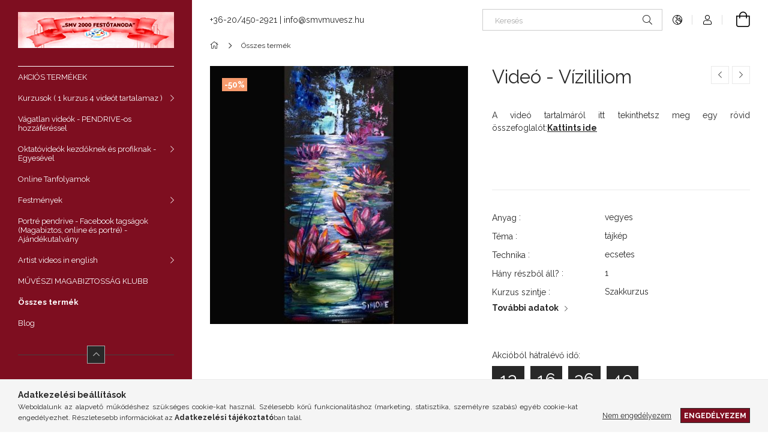

--- FILE ---
content_type: text/html; charset=UTF-8
request_url: https://smvmuvesz.hu/Video-Vizililiom
body_size: 21674
content:
<!DOCTYPE html>
<html lang="hu">
<head>
    <meta charset="utf-8">
<meta name="description" content="Videó - Vízililiom, A videó tartalmáról itt tekinthetsz meg egy rövid összefoglalót:Kattints ide, smvmuvesz.hu">
<meta name="robots" content="index, follow">
<meta http-equiv="X-UA-Compatible" content="IE=Edge">
<meta property="og:site_name" content="smvmuvesz.hu" />
<meta property="og:title" content="Videó - Vízililiom - smvmuvesz.hu">
<meta property="og:description" content="Videó - Vízililiom, A videó tartalmáról itt tekinthetsz meg egy rövid összefoglalót:Kattints ide, smvmuvesz.hu">
<meta property="og:type" content="product">
<meta property="og:url" content="https://smvmuvesz.hu/Video-Vizililiom">
<meta property="og:image" content="https://smvmuvesz.hu/img/47436/247-3121V236/247-3121V236.jpg">
<meta name="theme-color" content="#5F5151">
<meta name="msapplication-TileColor" content="#5F5151">
<meta name="mobile-web-app-capable" content="yes">
<meta name="apple-mobile-web-app-capable" content="yes">
<meta name="MobileOptimized" content="320">
<meta name="HandheldFriendly" content="true">

<title>Videó - Vízililiom - smvmuvesz.hu</title>


<script>
var service_type="shop";
var shop_url_main="https://smvmuvesz.hu";
var actual_lang="hu";
var money_len="0";
var money_thousend=" ";
var money_dec=",";
var shop_id=47436;
var unas_design_url="https:"+"/"+"/"+"smvmuvesz.hu"+"/"+"!common_design"+"/"+"base"+"/"+"001903"+"/";
var unas_design_code='001903';
var unas_base_design_code='1900';
var unas_design_ver=4;
var unas_design_subver=6;
var unas_shop_url='https://smvmuvesz.hu';
var responsive="yes";
var price_nullcut_disable=1;
var config_plus=new Array();
config_plus['product_tooltip']=1;
config_plus['cart_redirect']=1;
config_plus['money_type']='Ft';
config_plus['money_type_display']='Ft';
var lang_text=new Array();

var UNAS = UNAS || {};
UNAS.shop={"base_url":'https://smvmuvesz.hu',"domain":'smvmuvesz.hu',"username":'smvmuvesz.unas.hu',"id":47436,"lang":'hu',"currency_type":'Ft',"currency_code":'HUF',"currency_rate":'1',"currency_length":0,"base_currency_length":0,"canonical_url":'https://smvmuvesz.hu/Video-Vizililiom'};
UNAS.design={"code":'001903',"page":'product_details'};
UNAS.api_auth="193447a311123d5b62a6684af2e8a05c";
UNAS.customer={"email":'',"id":0,"group_id":0,"without_registration":0};
UNAS.shop["category_id"]="995410";
UNAS.shop["sku"]="247-3121V236";
UNAS.shop["product_id"]="396732362";
UNAS.shop["only_private_customer_can_purchase"] = false;
 

UNAS.text = {
    "button_overlay_close": `Bezár`,
    "popup_window": `Felugró ablak`,
    "list": `lista`,
    "updating_in_progress": `frissítés folyamatban`,
    "updated": `frissítve`,
    "is_opened": `megnyitva`,
    "is_closed": `bezárva`,
    "deleted": `törölve`,
    "consent_granted": `hozzájárulás megadva`,
    "consent_rejected": `hozzájárulás elutasítva`,
    "field_is_incorrect": `mező hibás`,
    "error_title": `Hiba!`,
    "product_variants": `termék változatok`,
    "product_added_to_cart": `A termék a kosárba került`,
    "product_added_to_cart_with_qty_problem": `A termékből csak [qty_added_to_cart] [qty_unit] került kosárba`,
    "product_removed_from_cart": `A termék törölve a kosárból`,
    "reg_title_name": `Név`,
    "reg_title_company_name": `Cégnév`,
    "number_of_items_in_cart": `Kosárban lévő tételek száma`,
    "cart_is_empty": `A kosár üres`,
    "cart_updated": `A kosár frissült`
};


UNAS.text["delete_from_compare"]= `Törlés összehasonlításból`;
UNAS.text["comparison"]= `Összehasonlítás`;

UNAS.text["delete_from_favourites"]= `Törlés a kedvencek közül`;
UNAS.text["add_to_favourites"]= `Kedvencekhez`;






window.lazySizesConfig=window.lazySizesConfig || {};
window.lazySizesConfig.loadMode=1;
window.lazySizesConfig.loadHidden=false;

window.dataLayer = window.dataLayer || [];
function gtag(){dataLayer.push(arguments)};
gtag('js', new Date());
</script>

<script src="https://smvmuvesz.hu/!common_packages/jquery/jquery-3.2.1.js?mod_time=1682493235"></script>
<script src="https://smvmuvesz.hu/!common_packages/jquery/plugins/migrate/migrate.js?mod_time=1682493235"></script>
<script src="https://smvmuvesz.hu/!common_packages/jquery/plugins/autocomplete/autocomplete.js?mod_time=1751452520"></script>
<script src="https://smvmuvesz.hu/!common_packages/jquery/plugins/tools/overlay/overlay.js?mod_time=1753784913"></script>
<script src="https://smvmuvesz.hu/!common_packages/jquery/plugins/tools/toolbox/toolbox.expose.js?mod_time=1724322378"></script>
<script src="https://smvmuvesz.hu/!common_packages/jquery/plugins/lazysizes/lazysizes.min.js?mod_time=1682493235"></script>
<script src="https://smvmuvesz.hu/!common_packages/jquery/own/shop_common/exploded/common.js?mod_time=1764831093"></script>
<script src="https://smvmuvesz.hu/!common_packages/jquery/own/shop_common/exploded/common_overlay.js?mod_time=1754986321"></script>
<script src="https://smvmuvesz.hu/!common_packages/jquery/own/shop_common/exploded/common_shop_popup.js?mod_time=1754991412"></script>
<script src="https://smvmuvesz.hu/!common_packages/jquery/own/shop_common/exploded/page_product_details.js?mod_time=1751452520"></script>
<script src="https://smvmuvesz.hu/!common_packages/jquery/own/shop_common/exploded/function_favourites.js?mod_time=1725525511"></script>
<script src="https://smvmuvesz.hu/!common_packages/jquery/own/shop_common/exploded/function_compare.js?mod_time=1751452520"></script>
<script src="https://smvmuvesz.hu/!common_packages/jquery/own/shop_common/exploded/function_product_print.js?mod_time=1725525511"></script>
<script src="https://smvmuvesz.hu/!common_packages/jquery/own/shop_common/exploded/function_vote.js?mod_time=1725525511"></script>
<script src="https://smvmuvesz.hu/!common_packages/jquery/plugins/hoverintent/hoverintent.js?mod_time=1682493235"></script>
<script src="https://smvmuvesz.hu/!common_packages/jquery/own/shop_tooltip/shop_tooltip.js?mod_time=1753441722"></script>
<script src="https://smvmuvesz.hu/!common_design/base/001900/main.js?mod_time=1753356622"></script>
<script src="https://smvmuvesz.hu/!common_packages/jquery/plugins/perfectscrollbar/perfect-scrollbar-1.4.0/perfect-scrollbar.min.js?mod_time=1682493235"></script>
<script src="https://smvmuvesz.hu/!common_packages/jquery/plugins/swiper/swiper-bundle.min.js?mod_time=1682493235"></script>
<script src="https://smvmuvesz.hu/!common_packages/jquery/plugins/toastr/toastr.min.js?mod_time=1682493235"></script>
<script src="https://smvmuvesz.hu/!common_packages/jquery/plugins/tippy/popper-2.4.4.min.js?mod_time=1682493235"></script>
<script src="https://smvmuvesz.hu/!common_packages/jquery/plugins/tippy/tippy-bundle.umd.min.js?mod_time=1682493235"></script>
<script src="https://smvmuvesz.hu/!common_packages/jquery/plugins/photoswipe/photoswipe.min.js?mod_time=1682493235"></script>
<script src="https://smvmuvesz.hu/!common_packages/jquery/plugins/photoswipe/photoswipe-ui-default.min.js?mod_time=1682493235"></script>

<link href="https://smvmuvesz.hu/temp/shop_47436_dfdad0daba1c1748b439c69bd7d791c2.css?mod_time=1769066517" rel="stylesheet" type="text/css">

<link href="https://smvmuvesz.hu/Video-Vizililiom" rel="canonical">
    <link id="favicon-32x32" rel="icon" type="image/png" href="https://smvmuvesz.hu/!common_design/own/image/favicon_32x32.png" sizes="32x32">
    <link id="favicon-192x192" rel="icon" type="image/png" href="https://smvmuvesz.hu/!common_design/own/image/favicon_192x192.png" sizes="192x192">
            <link rel="apple-touch-icon" href="https://smvmuvesz.hu/!common_design/own/image/favicon_32x32.png" sizes="32x32">
        <link rel="apple-touch-icon" href="https://smvmuvesz.hu/!common_design/own/image/favicon_192x192.png" sizes="192x192">
        <script>
        var google_consent=1;
    
        gtag('consent', 'default', {
           'ad_storage': 'denied',
           'ad_user_data': 'denied',
           'ad_personalization': 'denied',
           'analytics_storage': 'denied',
           'functionality_storage': 'denied',
           'personalization_storage': 'denied',
           'security_storage': 'granted'
        });

    
        gtag('consent', 'update', {
           'ad_storage': 'denied',
           'ad_user_data': 'denied',
           'ad_personalization': 'denied',
           'analytics_storage': 'denied',
           'functionality_storage': 'denied',
           'personalization_storage': 'denied',
           'security_storage': 'granted'
        });

        </script>
        <script>
    var google_analytics=1;

                gtag('event', 'view_item', {
              "currency": "HUF",
              "value": '2500',
              "items": [
                  {
                      "item_id": "247-3121V236",
                      "item_name": "Videó - Vízililiom",
                      "item_category": "Összes termék",
                      "price": '2500'
                  }
              ],
              'non_interaction': true
            });
               </script>
       <script>
        var google_ads=1;

                gtag('event','remarketing', {
            'ecomm_pagetype': 'product',
            'ecomm_prodid': ["247-3121V236"],
            'ecomm_totalvalue': 2500        });
            </script>
        <!-- Google Tag Manager -->
    <script>(function(w,d,s,l,i){w[l]=w[l]||[];w[l].push({'gtm.start':
            new Date().getTime(),event:'gtm.js'});var f=d.getElementsByTagName(s)[0],
            j=d.createElement(s),dl=l!='dataLayer'?'&l='+l:'';j.async=true;j.src=
            'https://www.googletagmanager.com/gtm.js?id='+i+dl;f.parentNode.insertBefore(j,f);
        })(window,document,'script','dataLayer','GTM-NJW3CHZ');</script>
    <!-- End Google Tag Manager -->

    
    <script>
    var facebook_pixel=1;
    /* <![CDATA[ */
        !function(f,b,e,v,n,t,s){if(f.fbq)return;n=f.fbq=function(){n.callMethod?
            n.callMethod.apply(n,arguments):n.queue.push(arguments)};if(!f._fbq)f._fbq=n;
            n.push=n;n.loaded=!0;n.version='2.0';n.queue=[];t=b.createElement(e);t.async=!0;
            t.src=v;s=b.getElementsByTagName(e)[0];s.parentNode.insertBefore(t,s)}(window,
                document,'script','//connect.facebook.net/en_US/fbevents.js');

        fbq('init', '1631731167162429');
                fbq('track', 'PageView', {}, {eventID:'PageView.aXHQYaCMrTgf7qWNFPj-KAAAS1Q'});
        
        fbq('track', 'ViewContent', {
            content_name: 'Videó - Vízililiom',
            content_category: 'Összes termék',
            content_ids: ['247-3121V236'],
            contents: [{'id': '247-3121V236', 'quantity': '1'}],
            content_type: 'product',
            value: 2500,
            currency: 'HUF'
        }, {eventID:'ViewContent.aXHQYaCMrTgf7qWNFPj-KAAAS1Q'});

        
        $(document).ready(function() {
            $(document).on("addToCart", function(event, product_array){
                facebook_event('AddToCart',{
					content_name: product_array.name,
					content_category: product_array.category,
					content_ids: [product_array.sku],
					contents: [{'id': product_array.sku, 'quantity': product_array.qty}],
					content_type: 'product',
					value: product_array.price,
					currency: 'HUF'
				}, {eventID:'AddToCart.' + product_array.event_id});
            });

            $(document).on("addToFavourites", function(event, product_array){
                facebook_event('AddToWishlist', {
                    content_ids: [product_array.sku],
                    content_type: 'product'
                }, {eventID:'AddToFavourites.' + product_array.event_id});
            });
        });

    /* ]]> */
    </script>

    <meta content="width=device-width, initial-scale=1.0" name="viewport">
	<link rel="preload" href="https://smvmuvesz.hu/!common_design/own/fonts/1800/customicons/custom-icons.woff2" as="font" type="font/woff2" crossorigin>
    <link rel="preconnect" href="https://fonts.gstatic.com">
    <link rel="preload" href="https://fonts.googleapis.com/css2?family=Raleway:wght@400;700&display=swap" as="style">
    <link rel="stylesheet" href="https://fonts.googleapis.com/css2?family=Raleway:wght@400;700&display=swap" media="print" onload="this.media='all'">
    <noscript>
        <link rel="stylesheet" href="https://fonts.googleapis.com/css2?family=Raleway:wght@400;700&display=swap">
    </noscript>

    
    
    
    
    
    

    
    
    
    



                                       <style>
                .banner_start_big-wrapper .swiper-slide {
                    padding-top: calc(100%);
                }
                 @media (max-width: 991.98px){ .banner_start_big-wrapper .swiper-slide { padding-top: calc(100%);}}                  @media (max-width: 767.98px){ .banner_start_big-wrapper .swiper-slide { padding-top: calc(100%);}}                  @media (max-width: 575.98px){ .banner_start_big-wrapper .swiper-slide { padding-top: calc(100%);}}                 </style>

                                    <link rel="preload" media="(max-width: 364.98px)" imagesrcset="https://smvmuvesz.hu/!common_design/custom/smvmuvesz.unas.hu/element/layout_hu_banner_start_big-755_1_xxsmall.jpg?time=1732049205 1x, https://smvmuvesz.hu/!common_design/custom/smvmuvesz.unas.hu/element/layout_hu_banner_start_big-755_1_xxsmall_retina.jpg?time=1732049205 2x" href="https://smvmuvesz.hu/!common_design/custom/smvmuvesz.unas.hu/element/layout_hu_banner_start_big-755_1_xxsmall.jpg?time=1732049205" as="image">
                                                    <link rel="preload" media="(min-width: 365px) and (max-width: 413.98px)" imagesrcset="https://smvmuvesz.hu/!common_design/custom/smvmuvesz.unas.hu/element/layout_hu_banner_start_big-755_1_xsmall.jpg?time=1732049205 1x, https://smvmuvesz.hu/!common_design/custom/smvmuvesz.unas.hu/element/layout_hu_banner_start_big-755_1_xsmall_retina.jpg?time=1732049205 2x" href="https://smvmuvesz.hu/!common_design/custom/smvmuvesz.unas.hu/element/layout_hu_banner_start_big-755_1_xsmall.jpg?time=1732049205" as="image">
                                                    <link rel="preload" media="(min-width: 414px) and (max-width: 575.98px)" imagesrcset="https://smvmuvesz.hu/!common_design/custom/smvmuvesz.unas.hu/element/layout_hu_banner_start_big-755_1_small.jpg?time=1732049205 1x, https://smvmuvesz.hu/!common_design/custom/smvmuvesz.unas.hu/element/layout_hu_banner_start_big-755_1_small_retina.jpg?time=1732049205 2x" href="https://smvmuvesz.hu/!common_design/custom/smvmuvesz.unas.hu/element/layout_hu_banner_start_big-755_1_small.jpg?time=1732049205" as="image">
                                                    <link rel="preload" media="(min-width: 576px) and (max-width: 767.98px)" imagesrcset="https://smvmuvesz.hu/!common_design/custom/smvmuvesz.unas.hu/element/layout_hu_banner_start_big-755_1_medium.jpg?time=1732049205 1x, https://smvmuvesz.hu/!common_design/custom/smvmuvesz.unas.hu/element/layout_hu_banner_start_big-755_1_medium_retina.jpg?time=1732049205 2x" href="https://smvmuvesz.hu/!common_design/custom/smvmuvesz.unas.hu/element/layout_hu_banner_start_big-755_1_medium.jpg?time=1732049205" as="image">
                                                    <link rel="preload" media="(min-width: 768px) and (max-width: 991.98px)" imagesrcset="https://smvmuvesz.hu/!common_design/custom/smvmuvesz.unas.hu/element/layout_hu_banner_start_big-755_1_large.jpg?time=1732049205 1x, https://smvmuvesz.hu/!common_design/custom/smvmuvesz.unas.hu/element/layout_hu_banner_start_big-755_1_large_retina.jpg?time=1732049205 2x" href="https://smvmuvesz.hu/!common_design/custom/smvmuvesz.unas.hu/element/layout_hu_banner_start_big-755_1_large.jpg?time=1732049205" as="image">
                                                    <link rel="preload" media="(min-width: 992px) and (max-width: 1199.98px)" imagesrcset="https://smvmuvesz.hu/!common_design/custom/smvmuvesz.unas.hu/element/layout_hu_banner_start_big-755_1_xlarge.jpg?time=1732049205 1x, https://smvmuvesz.hu/!common_design/custom/smvmuvesz.unas.hu/element/layout_hu_banner_start_big-755_1_xlarge_retina.jpg?time=1732049205 2x" href="https://smvmuvesz.hu/!common_design/custom/smvmuvesz.unas.hu/element/layout_hu_banner_start_big-755_1_xlarge.jpg?time=1732049205" as="image">
                                            <link rel="preload" media="(min-width: 1200px) and (max-width: 1439.98px)" imagesrcset="https://smvmuvesz.hu/!common_design/custom/smvmuvesz.unas.hu/element/layout_hu_banner_start_big-755_1_xxlarge.jpg?time=1732049205 1x, https://smvmuvesz.hu/!common_design/custom/smvmuvesz.unas.hu/element/layout_hu_banner_start_big-755_1_xxlarge_retina.jpg?time=1732049205 2x" href="https://smvmuvesz.hu/!common_design/custom/smvmuvesz.unas.hu/element/layout_hu_banner_start_big-755_1_xxlarge.jpg?time=1732049205" as="image">
                                                            <link rel="preload" media="(min-width: 1440px)" imagesrcset="https://smvmuvesz.hu/!common_design/custom/smvmuvesz.unas.hu/element/layout_hu_banner_start_big-755_1_default.jpg?time=1732049205 1x, https://smvmuvesz.hu/!common_design/custom/smvmuvesz.unas.hu/element/layout_hu_banner_start_big-755_1_default_retina.jpg?time=1732049205 2x" href="https://smvmuvesz.hu/!common_design/custom/smvmuvesz.unas.hu/element/layout_hu_banner_start_big-755_1_default.jpg?time=1732049205" as="image">
                                                                                        
    


                                            <style>
                 .start_item_1-wrapper {padding-top: calc(48.7417218543%);}
                  @media (max-width: 991.98px){ .start_item_1-wrapper { padding-top: calc(48.7417218543%);}}                   @media (max-width: 767.98px){ .start_item_1-wrapper { padding-top: calc(48.7417218543%);}}                   @media (max-width: 575.98px){ .start_item_1-wrapper { padding-top: calc(48.7417218543%);}}                  </style>
                           
    


                                            <style>
                 .start_item_2-wrapper {padding-top: calc(48.7417218543%);}
                  @media (max-width: 991.98px){ .start_item_2-wrapper { padding-top: calc(48.7417218543%);}}                   @media (max-width: 767.98px){ .start_item_2-wrapper { padding-top: calc(48.7417218543%);}}                   @media (max-width: 575.98px){ .start_item_2-wrapper { padding-top: calc(48.7417218543%);}}                  </style>
                           
    
    



                        
                        
    
    
    
    
</head>






<body class='design_ver4 design_subver1 design_subver2 design_subver3 design_subver4 design_subver5 design_subver6' id="ud_shop_artdet">
    <!-- Google Tag Manager (noscript) -->
    <noscript><iframe src="https://www.googletagmanager.com/ns.html?id=GTM-NJW3CHZ"
                      height="0" width="0" style="display:none;visibility:hidden"></iframe></noscript>
    <!-- End Google Tag Manager (noscript) -->
        <div id="fb-root"></div>
    <script>
        window.fbAsyncInit = function() {
            FB.init({
                xfbml            : true,
                version          : 'v22.0'
            });
        };
    </script>
    <script async defer crossorigin="anonymous" src="https://connect.facebook.net/hu_HU/sdk.js"></script>
    <div id="image_to_cart" style="display:none; position:absolute; z-index:100000;"></div>
<div class="overlay_common overlay_warning" id="overlay_cart_add"></div>
<script>$(document).ready(function(){ overlay_init("cart_add",{"onBeforeLoad":false}); });</script>
<div id="overlay_login_outer"></div>	
	<script>
	$(document).ready(function(){
	    var login_redir_init="";

		$("#overlay_login_outer").overlay({
			onBeforeLoad: function() {
                var login_redir_temp=login_redir_init;
                if (login_redir_act!="") {
                    login_redir_temp=login_redir_act;
                    login_redir_act="";
                }

									$.ajax({
						type: "GET",
						async: true,
						url: "https://smvmuvesz.hu/shop_ajax/ajax_popup_login.php",
						data: {
							shop_id:"47436",
							lang_master:"hu",
                            login_redir:login_redir_temp,
							explicit:"ok",
							get_ajax:"1"
						},
						success: function(data){
							$("#overlay_login_outer").html(data);
							if (unas_design_ver >= 5) $("#overlay_login_outer").modal('show');
							$('#overlay_login1 input[name=shop_pass_login]').keypress(function(e) {
								var code = e.keyCode ? e.keyCode : e.which;
								if(code.toString() == 13) {		
									document.form_login_overlay.submit();		
								}	
							});	
						}
					});
								},
			top: 50,
			mask: {
	color: "#000000",
	loadSpeed: 200,
	maskId: "exposeMaskOverlay",
	opacity: 0.7
},
			closeOnClick: (config_plus['overlay_close_on_click_forced'] === 1),
			onClose: function(event, overlayIndex) {
				$("#login_redir").val("");
			},
			load: false
		});
		
			});
	function overlay_login() {
		$(document).ready(function(){
			$("#overlay_login_outer").overlay().load();
		});
	}
	function overlay_login_remind() {
        if (unas_design_ver >= 5) {
            $("#overlay_remind").overlay().load();
        } else {
            $(document).ready(function () {
                $("#overlay_login_outer").overlay().close();
                setTimeout('$("#overlay_remind").overlay().load();', 250);
            });
        }
	}

    var login_redir_act="";
    function overlay_login_redir(redir) {
        login_redir_act=redir;
        $("#overlay_login_outer").overlay().load();
    }
	</script>  
	<div class="overlay_common overlay_info" id="overlay_remind"></div>
<script>$(document).ready(function(){ overlay_init("remind",[]); });</script>

	<script>
    	function overlay_login_error_remind() {
		$(document).ready(function(){
			load_login=0;
			$("#overlay_error").overlay().close();
			setTimeout('$("#overlay_remind").overlay().load();', 250);	
		});
	}
	</script>  
	<div class="overlay_common overlay_info" id="overlay_newsletter"></div>
<script>$(document).ready(function(){ overlay_init("newsletter",[]); });</script>

<script>
function overlay_newsletter() {
    $(document).ready(function(){
        $("#overlay_newsletter").overlay().load();
    });
}
</script>
<div class="overlay_common overlay_error" id="overlay_script"></div>
<script>$(document).ready(function(){ overlay_init("script",[]); });</script>
    <script>
    $(document).ready(function() {
        $.ajax({
            type: "GET",
            url: "https://smvmuvesz.hu/shop_ajax/ajax_stat.php",
            data: {master_shop_id:"47436",get_ajax:"1"}
        });
    });
    </script>
    

<div id="container" class="page_shop_artdet_247_3121V236 position-relative d-flex filter-in-subcategory-disabled">
    <div class="col-fix-custom-1 side-dropdown" data-content-for=".side-btn, .filter-btn" data-content-direction="left">
        <section class="main-left">
            <div class="main-left__inner h-100">
                <button class="main-left__close-btn btn-close d-xl-none" data-btn-for=".side-dropdown" type="button" aria-label="Bezár"></button>
                <div class="main-left__content d-flex flex-column">
                    <header class="main-left__header">
                        


        <div id="header_logo_img1" class="js-element logo d-none d-xl-block mb-5 px-5" data-element-name="header_logo">
                                    <a href="https://smvmuvesz.hu/">                <picture>
                    <source srcset="                                    https://smvmuvesz.hu/!common_design/custom/smvmuvesz.unas.hu/element/layout_hu_header_logo-260x60_1_small.png?time=1631896835 105w,
                                    https://smvmuvesz.hu/!common_design/custom/smvmuvesz.unas.hu/element/layout_hu_header_logo-260x60_1_small_retina.png?time=1631896835 210w,                                                                        https://smvmuvesz.hu/!common_design/custom/smvmuvesz.unas.hu/element/layout_hu_header_logo-260x60_1_default.jpg?time=1631896835 260w,
                                    https://smvmuvesz.hu/!common_design/custom/smvmuvesz.unas.hu/element/layout_hu_header_logo-260x60_1_default_retina.jpg?time=1631896835 520w                                    "
                            sizes="(max-width: 575.98px) 105px, 260px"
                    >
                    <img src="https://smvmuvesz.hu/!common_design/custom/smvmuvesz.unas.hu/element/layout_hu_header_logo-260x60_1_default.jpg?time=1631896835"
                         alt="smvmuvesz.hu"
                    >
                </picture>
                </a>                        </div>
    
                    </header>
                    <div class="box_container main-menus has-toggle-button">
                        <div class="box">
                            <div id="main-menus-content" class="box__content main-menus__content js-main-menus-content has-maxheight is-active">
                                    <ul class="cat-menus level-0" data-level="cat-level-0">
                                <li class='cat-menu is-spec-item js-cat-menu-akcio' data-id="akcio">
            <span class="cat-menu__name" >
                <a class='cat-menu__link' href='https://smvmuvesz.hu/akcio' >                    AKCIÓS TERMÉKEK                    </a>            </span>
                            </li>
                                <li class='cat-menu has-child js-cat-menu-618152' data-id="618152">
            <span class="cat-menu__name" onclick="catSubLoad('618152','https://smvmuvesz.hu/shop_ajax/ajax_box_cat.php?get_ajax=1&type=layout&change_lang=hu&level=1&key=618152&box_var_name=shop_cat&box_var_layout_cache=1&box_var_expand_cache=yes&box_var_layout_level0=0&box_var_layout=1&box_var_ajax=1&box_var_section=content&box_var_highlight=yes&box_var_type=expand&box_var_div=no');">
                                    Kurzusok ( 1 kurzus 4 videót tartalamaz )                                </span>
                            </li>
                                <li class='cat-menu js-cat-menu-203257' data-id="203257">
            <span class="cat-menu__name" >
                <a class='cat-menu__link' href='https://smvmuvesz.hu/Vagatlan-videok-PENDRIVE-os-hozzaferessel' >                    Vágatlan videók - PENDRIVE-os hozzáféréssel                    </a>            </span>
                            </li>
                                <li class='cat-menu has-child js-cat-menu-397531' data-id="397531">
            <span class="cat-menu__name" onclick="catSubLoad('397531','https://smvmuvesz.hu/shop_ajax/ajax_box_cat.php?get_ajax=1&type=layout&change_lang=hu&level=1&key=397531&box_var_name=shop_cat&box_var_layout_cache=1&box_var_expand_cache=yes&box_var_layout_level0=0&box_var_layout=1&box_var_ajax=1&box_var_section=content&box_var_highlight=yes&box_var_type=expand&box_var_div=no');">
                                    Oktatóvideók kezdőknek és profiknak - Egyesével                                </span>
                            </li>
                                <li class='cat-menu js-cat-menu-830468' data-id="830468">
            <span class="cat-menu__name" >
                <a class='cat-menu__link' href='https://smvmuvesz.hu/spl/830468/Online-Tanfolyamok' >                    Online Tanfolyamok                    </a>            </span>
                            </li>
                                <li class='cat-menu has-child js-cat-menu-180208' data-id="180208">
            <span class="cat-menu__name" onclick="catSubLoad('180208','https://smvmuvesz.hu/shop_ajax/ajax_box_cat.php?get_ajax=1&type=layout&change_lang=hu&level=1&key=180208&box_var_name=shop_cat&box_var_layout_cache=1&box_var_expand_cache=yes&box_var_layout_level0=0&box_var_layout=1&box_var_ajax=1&box_var_section=content&box_var_highlight=yes&box_var_type=expand&box_var_div=no');">
                                    Festmények                                </span>
                            </li>
                                <li class='cat-menu js-cat-menu-219164' data-id="219164">
            <span class="cat-menu__name" >
                <a class='cat-menu__link' href='https://smvmuvesz.hu/ajandekutalvany' >                    Portré pendrive - Facebook tagságok (Magabiztos, online és portré) - Ajándékutalvány                    </a>            </span>
                            </li>
                                <li class='cat-menu has-child js-cat-menu-912835' data-id="912835">
            <span class="cat-menu__name" onclick="catSubLoad('912835','https://smvmuvesz.hu/shop_ajax/ajax_box_cat.php?get_ajax=1&type=layout&change_lang=hu&level=1&key=912835&box_var_name=shop_cat&box_var_layout_cache=1&box_var_expand_cache=yes&box_var_layout_level0=0&box_var_layout=1&box_var_ajax=1&box_var_section=content&box_var_highlight=yes&box_var_type=expand&box_var_div=no');">
                                    Artist videos in english                                </span>
                            </li>
                                <li class='cat-menu js-cat-menu-781010' data-id="781010">
            <span class="cat-menu__name" >
                <a class='cat-menu__link' href='https://smvmuvesz.hu/MUVESZI-MAGABIZTOSSAG-KLUBB' >                    MŰVÉSZI MAGABIZTOSSÁG KLUBB                    </a>            </span>
                            </li>
                                <li class='cat-menu js-cat-menu-995410' data-id="995410">
            <span class="cat-menu__name" >
                <a class='cat-menu__link' href='https://smvmuvesz.hu/osszes-termek' >                    Összes termék                    </a>            </span>
                            </li>
            </ul>
    <script>
        function catSubLoad($id,$ajaxUrl){
            let catMenuEl = $('.cat-menu[data-id="'+$id+'"]');

            $.ajax({
                type: 'GET',
                url: $ajaxUrl,
                beforeSend: function(){
                    catMenuEl.addClass('ajax-loading');
                    setTimeout(function (){
                        if (!catMenuEl.hasClass('ajax-loaded')) {
                            catMenuEl.addClass('ajax-loader');
                        }
                    }, 500);
                },
                success:function(data){
                    catMenuEl.append(data);
                    catItemMarking();
                    $(".cat-menu__name:not(.is-processed)").each(CatPicHover);
                    $("> .cat-menu__name", catMenuEl).attr('onclick','catOpen($(this));').trigger('click');
                    catMenuEl.removeClass('ajax-loading ajax-loader').addClass('ajax-loaded');
                }
            });
        }
        function catBack($this) {
            var thisBackBtn = $this;
            var thisCatLevel = thisBackBtn.closest('[data-level]').data('level');
            /** remove opened class from children */
            thisBackBtn.closest('.js-sublist').find('.cat-menu.is-opened').removeClass('is-opened');
            /** remove opened class from parent */
            if (window.matchMedia('(max-width: 992px)').matches) {
                setTimeout(function() {
                    thisBackBtn.closest('.cat-menu.is-opened').removeClass('is-opened');
                }, 400);
            } else {
                thisBackBtn.closest('.cat-menu.is-opened').removeClass('is-opened');
            }
            $('html').removeClass(thisCatLevel +'-is-opened');
        }
        function catOpen($this) {
            var thisCatMenu = $this.parent();
            psInit(thisCatMenu.find('.js-sublist-inner').first());
            var thisMainMenusContent = $('.js-main-menus-content');
            var thisCatMenuList = thisCatMenu.closest('[data-level]');
            var thisCatLevel = thisCatMenuList.data('level');

            if (thisCatLevel === "cat-level-0") {
                /*remove is-opened class form the rest menus (cat+plus)*/
                thisMainMenusContent.find('.is-opened').not(thisCatMenu).removeClass('is-opened');
            } else {
                /*remove is-opened class form the siblings cat menus */
                thisCatMenuList.find('.is-opened').not(thisCatMenu).removeClass('is-opened');
            }

            if (thisCatMenu.hasClass('is-opened')) {
                thisCatMenu.removeClass('is-opened');
                $('html').removeClass(thisCatLevel +'-is-opened');
            } else {
                thisCatMenu.addClass('is-opened');
                $('html').addClass(thisCatLevel +'-is-opened');
            }
        }
        function catsClose() {
            handleCloseDropdowns();
            handleCloseMenus();
        }
        function CatPicHover() {
            var catItem = $(this); /*span.cat-menu__name*/
            var parentCatPic = catItem.closest(".js-sublist").find(".js-parent-img-wrapper").first().find(".js-parent-img");
            var childSublist = catItem.siblings('.js-sublist');
            var parentCatPicSrc = parentCatPic.attr("data-src-orig");
            var parentCatPicSrcSet = parentCatPic.attr("data-srcset-orig");
            if (parentCatPicSrcSet === undefined) parentCatPicSrcSet="";

            var catItems = catItem.closest(".cat-menus");

            catItem.on('mouseenter', function() {
                if (!isTouchDevice) {
                    var currentAltPicSrcSet = $(this).data("retina-img-url");
                    parentCatPic.attr("src", $(this).data("img-url"));
                    if (currentAltPicSrcSet == undefined) currentAltPicSrcSet = "";
                    parentCatPic.attr("srcset", currentAltPicSrcSet);
                }
            });

            catItems.on('mouseleave', function() {
                if (!isTouchDevice) {
                    parentCatPic.attr("src", parentCatPicSrc);
                    parentCatPic.attr("srcset", parentCatPicSrcSet);
                }
            });

            childSublist.on('mouseenter', function() {
                if (!isTouchDevice) {
                    parentCatPic.attr("src", parentCatPicSrc);
                    parentCatPic.attr("srcset", parentCatPicSrcSet);
                }
            });

            catItem.on('click', function() {
                if (!isTouchDevice) {
                    if ($(this).parent().hasClass('has-child')) {
                        parentCatPic.attr("src", parentCatPicSrc);
                        parentCatPic.attr("srcset", parentCatPicSrcSet);
                    }
                }
            });
            catItem.addClass('is-processed');

        }
        $(document).ready(function () {
            var cats = $(".cat-menu__name:not(.is-processed)");
            cats.each(CatPicHover);
        });
    </script>

	<ul class="plus-menus" data-level="menu-level-0">
					<li class="plus-menu" data-id="930300">
			<span class="plus-menu__name">
			<a class="plus-menu__link" href="https://smvmuvesz.hu/blog">				Blog
			</a>			</span>

					</li>
		</ul>
	<script>
		$(document).ready(function () {
			$('.plus-menu.has-child > .plus-menu__name').click(function () {
				var thisPlusMenu = $(this).parent();
                psInit(thisPlusMenu.find('.js-sublist-inner').first());
				var thisMainMenusContent = $('.js-main-menus-content');
				var thisPlusMenuList = thisPlusMenu.closest('[data-level]');
				var thisMenuLevel = thisPlusMenuList.data('level');

				if (thisMenuLevel === "menu-level-0") {
					/*remove is-opened class form the rest menus (cat+plus)*/
					thisMainMenusContent.find('.has-child.is-opened').not(thisPlusMenu).removeClass('is-opened');
				} else {
					/*remove is-opened class form the siblings plus menus */
					thisPlusMenuList.find('.has-child.is-opened').not(thisPlusMenu).removeClass('is-opened');
				}

				if (thisPlusMenu.hasClass('is-opened')) {
					thisPlusMenu.removeClass('is-opened');
                    $('html').removeClass(thisMenuLevel +'-is-opened');
				} else {
					thisPlusMenu.addClass('is-opened');
                    $('html').addClass(thisMenuLevel +'-is-opened');
				}
			});

			$('.js-menu-back-btn').click(function () {
				var thisBackBtn = $(this);
                var thisMenuLevel = thisBackBtn.closest('[data-level]').data('level');

                /** remove opened class from children */
                thisBackBtn.closest('.js-sublist').find('.plus-menu.is-opened').removeClass('is-opened');
                /** remove opened class from parent */
                if (window.matchMedia('(max-width: 992px)').matches) {
                    setTimeout(function() {
                        thisBackBtn.closest('.plus-menu.is-opened').removeClass('is-opened');
                    }, 400);
                } else {
                    thisBackBtn.closest('.plus-menu.is-opened').removeClass('is-opened');
                }
                $('html').removeClass(thisMenuLevel +'-is-opened');
			});
		});
	</script>



                                                                <button aria-controls="main-menus-content" class="main-menus__btn btn btn-square--sm js-main-menus-btn is-active" aria-label="Kevesebb" aria-expanded="true" type="button"></button>
                                <script>
                                    $('.js-main-menus-btn').on('click', function (){
                                        let $thisBtn = $(this);
                                        let $thisContent = $('.js-main-menus-content');
                                        $thisBtn.toggleClass('is-active').attr('aria-label', (_, attr) => attr == 'Több' ? 'Kevesebb' : 'Több').attr('aria-expanded', (_, attr) => attr == 'false' ? 'true' : 'false');
                                        $thisContent.toggleClass('is-active');
                                        psElements['.main-left__inner'].update();
                                    });
                                </script>
                                                            </div>
                        </div>
                    </div>

                    <div id='box_container_common_news' class='box_container_1'>
                    <div class="box">
                        <h4 class="box__title">Hírek</h4>
                        <div class="box__content js-box-content"><div id='box_news_content' class='box_content'>
            <div class="box_news_item">
            <div class="box_news_date">2024.09.28 12:22</div>
            <div class="box_news_title mb-4 line-height-1"><a class="font-weight-bold" href="https://smvmuvesz.hu/shop_news.php?news=75026">Három új festőtanfolyam</a></div>
        </div>
        </div></div>
                    </div>
                    </div><div id='box_container_shop_top' class='box_container_2'>
                    <div class="box">
                        <h4 class="box__title">TOP termékek</h4>
                        <div class="box__content js-box-content"><div id='box_top_content' class='box_content box_top_content'><div class='box_content_ajax' data-min-length='5'></div><script>
	$.ajax({
		type: "GET",
		async: true,
		url: "https://smvmuvesz.hu/shop_ajax/ajax_box_top.php",
		data: {
			box_id:"",
			unas_page:"0",
			cat_endid:"995410",
			get_ajax:1,
			shop_id:"47436",
			lang_master:"hu"
		},
		success: function(result){
			$("#box_top_content").html(result);
		}
	});
</script>
</div></div>
                    </div>
                    </div><div id='box_container_home_vote' class='box_container_3'>
                    <div class="box">
                        <h4 class="box__title">Szavazás</h4>
                        <div class="box__content js-box-content"><div id='box_vote_content' class='box_content'>
            <form name="form_include_vote" action="https://smvmuvesz.hu/shop_vote.php" method="post"><input type="hidden" value="ok" name="vote_send" /><input type="hidden" value="8900" name="vote_master_key" />
            <div class='box_vote_list'>
                <h6 class="box_vote_item_title">Melyik festészeti technika a kedvenced?</h6>
                                                            <div class="custom-control custom-radio font-s">
                            <input class="custom-control-input vote_box_radio" name="vote" type="radio" id="vote_box_radio0" onclick="vote_disable('');" value="0">
                            <label class="custom-control-label" for="vote_box_radio0">Olaj</label>
                        </div>
                                            <div class="custom-control custom-radio font-s">
                            <input class="custom-control-input vote_box_radio" name="vote" type="radio" id="vote_box_radio1" onclick="vote_disable('');" value="1">
                            <label class="custom-control-label" for="vote_box_radio1">Akvarell</label>
                        </div>
                                            <div class="custom-control custom-radio font-s">
                            <input class="custom-control-input vote_box_radio" name="vote" type="radio" id="vote_box_radio2" onclick="vote_disable('');" value="2">
                            <label class="custom-control-label" for="vote_box_radio2">Pasztell</label>
                        </div>
                                            <div class="custom-control custom-radio font-s">
                            <input class="custom-control-input vote_box_radio" name="vote" type="radio" id="vote_box_radio3" onclick="vote_disable('');" value="3">
                            <label class="custom-control-label" for="vote_box_radio3">Akril</label>
                        </div>
                                                </div>
                            <div class="custom-control custom-checkbox">
                    <input class="custom-control-input" name="vote_privacy_policy" id="vote_box_privacy_policy" type="checkbox" onclick="vote_disable('');" value="1">
                    <label class="custom-control-label font-xs my-3" for="vote_box_privacy_policy">Hozzájárulok az adataim kezeléséhez és elfogadom az <a href="https://smvmuvesz.hu/shop_help.php?tab=privacy_policy" target="_blank" class="text_normal"><b>Adatkezelési tájékoztató</b></a>t.</label>
                </div>
                <div class="vote-box__btn-wrap text-center">
                    <button type="submit" name="submit_button" class="vote-box__btn btn btn-secondary" id="vote_box_button" disabled="disabled">Szavaz</button>
                </div>
                    </form>
        <div class="box_vote_link-wrap text-center">
        <a href="https://smvmuvesz.hu/shop_vote.php" class="box_vote_link d-inline-block mt-4 font-s">További szavazások</a>
    </div>
</div></div>
                    </div>
                    </div>

                    


    <div class="js-element sidebar_contact box_container mt-auto" data-element-name="sidebar_contact">
                <h4 class="element__title box__title">Elérhetőség</h4>
                <div class="element__content box__content">
                                <style>
                .sidebar_contact .slide-1 a::before {
                    content: '\f3c5';
                }
            </style>
                        <div class="element__html slide-1"><p><a href="https://maps.google.com/?q=8000+Sz%C3%A9kesfeh%C3%A9rv%C3%A1r%2C+Zsolt+utca+24." target="_blank" rel="noopener">8000 Székesfehérvár, Zsolt utca 24.</a></p></div>
                                <style>
                .sidebar_contact .slide-2 a::before {
                    content: '\f095';
                }
            </style>
                        <div class="element__html slide-2"><p><a href="tel://+36204502921">+36-20/450-2921</a></p></div>
                                <style>
                .sidebar_contact .slide-3 a::before {
                    content: '\f0e0';
                }
            </style>
                        <div class="element__html slide-3"><p><a href="mailto:info@smvmuvesz.hu">info@smvmuvesz.hu</a></p></div>
                </div>
    </div>


                                        
                    
                    
                </div>
            </div>
        </section>
    </div>
    <main class="col-rest-custom-1">
        <section class="main-right filter-normal-not-exists">
            
            <header class="header">
                <div class="header-top position-relative py-3 py-md-4 px-3 px-xl-0">
                    <div class="d-flex flex-wrap flex-md-nowrap align-items-center">
                        <button class="side-btn dropdown--btn btn-text d-xl-none order-1" aria-label="Kategóriák további menüpontok" data-btn-for=".side-dropdown" type="button">
                            <span class="side-btn-icon icon--hamburger"></span>
                        </button>

                        


        <div id="header_logo_img" class="js-element logo col-6 col-xs-auto px-3 mr-auto d-xl-none order-2" data-element-name="header_logo">
                                    <a href="https://smvmuvesz.hu/">                <picture>
                    <source srcset="                                    https://smvmuvesz.hu/!common_design/custom/smvmuvesz.unas.hu/element/layout_hu_header_logo-260x60_1_small.png?time=1631896835 105w,
                                    https://smvmuvesz.hu/!common_design/custom/smvmuvesz.unas.hu/element/layout_hu_header_logo-260x60_1_small_retina.png?time=1631896835 210w,                                                                        https://smvmuvesz.hu/!common_design/custom/smvmuvesz.unas.hu/element/layout_hu_header_logo-260x60_1_default.jpg?time=1631896835 260w,
                                    https://smvmuvesz.hu/!common_design/custom/smvmuvesz.unas.hu/element/layout_hu_header_logo-260x60_1_default_retina.jpg?time=1631896835 520w                                    "
                            sizes="(max-width: 575.98px) 105px, 260px"
                    >
                    <img src="https://smvmuvesz.hu/!common_design/custom/smvmuvesz.unas.hu/element/layout_hu_header_logo-260x60_1_default.jpg?time=1631896835"
                         alt="smvmuvesz.hu"
                    >
                </picture>
                </a>                        </div>
    

                        


    <div class="js-element header_text_section_2 d-none d-lg-block pr-3 order-3" data-element-name="header_text_section_2">
        <div class="element__content ">
                            <div class="element__html slide-1"><p><a href='tel:+36-20/450-2921'>+36-20/450-2921</a> | <a href='mailto:info@smvmuvesz.hu'>info@smvmuvesz.hu</a></p></div>
                    </div>
    </div>


                        <div class="search__dropdown col-12 col-md-auto px-0 order-1 mt-3 mt-md-0 ml-md-auto order-5 order-md-4">
                            <div class="search-box position-relative ml-auto browser-is-chrome" id="box_search_content">
    <form name="form_include_search" id="form_include_search" action="https://smvmuvesz.hu/shop_search.php" method="get">
        <div class="box-search-group mb-0">
            <input data-stay-visible-breakpoint="768" name="search" id="box_search_input" value="" aria-label="Keresés"
                   pattern=".{3,100}" title="Hosszabb kereső kifejezést írjon be!" placeholder="Keresés" type="text" maxlength="100"
                   class="ac_input form-control js-search-input" autocomplete="off" required            >
            <div class="search-box__search-btn-outer input-group-append" title="Keresés">
                <button class='search-btn' aria-label="Keresés">
                    <span class="search-btn-icon icon--search"></span>
                </button>
                <button type="button" onclick="$('.js-search-smart-autocomplete').addClass('is-hidden');$(this).addClass('is-hidden');" class='search-close-btn d-md-none is-hidden' aria-label="">
                    <span class="search-close-btn-icon icon--close"></span>
                </button>
            </div>
            <div class="search__loading">
                <div class="loading-spinner--small"></div>
            </div>
        </div>
        <div class="search-box__mask"></div>
    </form>
    <div class="ac_results"></div>
</div>
<script>
    $(document).ready(function(){
        $(document).on('smartSearchCreate smartSearchOpen smartSearchHasResult', function(e){
            if (e.type !== 'smartSearchOpen' || (e.type === 'smartSearchOpen' && $('.js-search-smart-autocomplete').children().length > 0)) {
                $('.search-close-btn').removeClass('is-hidden');
            }
        });
        $(document).on('smartSearchClose smartSearchEmptyResult', function(){
            $('.search-close-btn').addClass('is-hidden');
        });
        $(document).on('smartSearchInputLoseFocus', function(){
            if ($('.js-search-smart-autocomplete').length>0) {
                setTimeout(function () {
                    let height = $(window).height() - ($('.js-search-smart-autocomplete').offset().top - $(window).scrollTop()) - 20;
                    $('.search-smart-autocomplete').css('max-height', height + 'px');
                }, 300);
            }
        });
    });
</script>


                        </div>

                        <ul class="header-buttons-list order-4 order-md-5 ml-auto ml-md-0">
                                                        <li class="lang-and-cur">
                                <button class="lang-and-cur__btn dropdown--btn" aria-label="Nyelv váltás Pénznem váltás" data-btn-for=".lang-and-cur__dropdown" type="button">
                                    <span class="lang-and-cur__btn-icon icon--globe"></span>
                                </button>
                                <div class="lang-and-cur__dropdown dropdown--content dropdown--content-r" data-content-for=".lang-and-cur__btn">
                                    <button class="lang-and-cur__btn-close btn-close" data-close-btn-for=".lang-and-cur__btn, .lang-and-cur__dropdown" aria-label="Bezár"></button>
                                    <ul class="lang-box" id="box_lang_content">
        <li>
        <a id="box_lang_hu" aria-label="Magyar" data-lang-code="hu" href="#" data-uri="/Video-Vizililiom" onclick="location.href='https://smvmuvesz.hu'+$(this).data('uri')" class="is-selected" title="Magyar" rel="nofollow">
            <img width="30" height="22" class="box_lang_flag_select" src="https://smvmuvesz.hu/!common_design/own/image/icon/flag/30x22/hu.gif" alt="Magyar" title="Magyar">
        </a>
    </li>
        <li>
        <a id="box_lang_us" aria-label="English (US)" data-lang-code="us" href="#" data-uri="/us/Video-Vizililiom" onclick="location.href='https://smvmuvesz.hu'+$(this).data('uri')" class="" title="English (US)" rel="nofollow">
            <img width="30" height="22" class="box_lang_flag" src="https://smvmuvesz.hu/!common_design/own/image/icon/flag/30x22/us.gif" alt="English (US)" title="English (US)">
        </a>
    </li>
    </ul>


                                    <div class="currency-box">
<form action="https://smvmuvesz.hu/shop_moneychange.php" name="form_moneychange" method="post"><input name="file_back" type="hidden" value="/Video-Vizililiom">
    <ul class="currencies">
        <li class="currency custom-control custom-radio no-input">
            <input class="custom-control-input currency__radio" id="-1" type="radio" name="session_money_select" value="-1"  checked>
            <label class="custom-control-label currency__label" for="-1">Ft (HUF)</label>
        </li>
                    <li class="currency custom-control custom-radio no-input">
                <input class="custom-control-input currency__radio" id="0" onclick="document.form_moneychange.submit();" type="radio" name="session_money_select" value="0" >
                <label class="custom-control-label currency__label" for="0">EUR - €</label>
            </li>
            </ul>
    </form>
</div>


                                </div>
                            </li>
                                                        <li>    <div class="profile">
        <button type="button" class="profile__btn js-profile-btn dropdown--btn" id="profile__btn" data-orders="https://smvmuvesz.hu/shop_order_track.php" aria-label="Profil" data-btn-for=".profile__dropdown">
            <span class="profile__btn-icon icon--head"></span>
        </button>

        <div class="profile__dropdown dropdown--content dropdown--content-r d-xl-block" data-content-for=".profile__btn">
            <div role="button" class="profile__btn-close btn-close" aria-label="Bezár" data-close-btn-for=".profile__btn, .profile__dropdown"></div>
                            <h4 class="profile__header mb-4">Belépés</h4>
                <div class='login-box__loggedout-container'>
                    <form name="form_login" action="https://smvmuvesz.hu/shop_logincheck.php" method="post"><input name="file_back" type="hidden" value="/Video-Vizililiom"><input type="hidden" name="login_redir" value="" id="login_redir">
                        <div class="login-box__form-inner">
                            <div class="form-group login-box__input-field form-label-group">
                                <input name="shop_user_login" id="shop_user_login" aria-label="Email" placeholder='Email' type="text" maxlength="100" class="form-control" spellcheck="false" autocomplete="email" autocapitalize="off">
                                <label for="shop_user_login">Email</label>
                            </div>
                            <div class="form-group login-box__input-field form-label-group">
                                <input name="shop_pass_login" id="shop_pass_login" aria-label="Jelszó" placeholder="Jelszó" type="password" maxlength="100" class="form-control" spellcheck="false" autocomplete="current-password" autocapitalize="off">
                                <label for="shop_pass_login">Jelszó</label>
                            </div>
                            <button type="submit" class="btn btn-primary btn-block">Belép</button>
                        </div>
                        <div class="btn-wrap">
                            <button type="button" class="login-box__remind-btn btn btn-link px-0 py-1 text-primary" onclick="overlay_login_remind()">Elfelejtettem a jelszavamat</button>
                        </div>
                    </form>

                    <div class="line-separator"></div>

                    <div class="login-box__other-buttons">
                        <div class="btn-wrap">
                            <a class="login-box__reg-btn btn btn-link py-2 px-0" href="https://smvmuvesz.hu/shop_reg.php?no_reg=0">Regisztráció</a>
                        </div>
                                                                    </div>
                </div>
                    </div>
    </div>
</li>
                            <li>
                                <div class="cart-box__container">
                                    <button class="cart-box__btn dropdown--btn" aria-label="Kosár megtekintése" type="button" data-btn-for=".cart-box__dropdown">
                                        <span class="cart-box__btn-icon icon--cart">
                                                <div id='box_cart_content' class='cart-box'>            </div>
                                        </span>
                                    </button>
                                                                        <div class="cart-box__dropdown dropdown--content dropdown--content-r js-cart-box-dropdown" data-content-for=".cart-box__btn">
                                        <div role="button" class="cart-box__btn-close btn-close d-none" aria-label="Bezár" data-close-btn-for=".cart-box__btn, .cart-box__dropdown"></div>
                                        <div id="box_cart_content2" class="h-100">
                                            <div class="loading-spinner-wrapper text-center">
                                                <div class="loading-spinner--small" style="width:30px;height:30px;vertical-align:middle;"></div>
                                            </div>
                                            <script>
                                                $(document).ready(function(){
                                                    $('.cart-box__btn').click(function(){
                                                        let $this_btn = $(this);
                                                        const $box_cart_2 = $("#box_cart_content2");
                                                        const $box_cart_close_btn = $box_cart_2.closest('.js-cart-box-dropdown').find('.cart-box__btn-close');

                                                        if (!$this_btn.hasClass('ajax-loading') && !$this_btn.hasClass('is-loaded')) {
                                                            $.ajax({
                                                                type: "GET",
                                                                async: true,
                                                                url: "https://smvmuvesz.hu/shop_ajax/ajax_box_cart.php?get_ajax=1&lang_master=hu&cart_num=2",
                                                                beforeSend:function(){
                                                                    $this_btn.addClass('ajax-loading');
                                                                    $box_cart_2.addClass('ajax-loading');
                                                                },
                                                                success: function (data) {
                                                                    $box_cart_2.html(data).removeClass('ajax-loading').addClass("is-loaded");
                                                                    $box_cart_close_btn.removeClass('d-none');
                                                                    $this_btn.removeClass('ajax-loading').addClass("is-loaded");
                                                                }
                                                            });
                                                        }
                                                    });
                                                });
                                            </script>
                                            
                                        </div>
                                        <div class="loading-spinner"></div>
                                    </div>
                                                                    </div>
                            </li>
                        </ul>
                    </div>
                </div>
            </header>

                        <div class="main px-4 px-xl-0 py-4 pt-xl-0">
                                <div class="main__title">
                    
                </div>
                <div class="main__content">
                    <div class="page_content_outer">













    
    
<div id='page_artdet_content' class='artdet artdet--type-1'>
    <div class="artdet__breadcrumb-prev-next mb-3 mb-md-4">
        <div class="row gutters-10 align-items-center">
            <div class="col">
                <div id='breadcrumb'>
                <nav class="breadcrumb__inner font-s cat-level-1">
            <span class="breadcrumb__item breadcrumb__home is-clickable" data-id="0">
                <a href="https://smvmuvesz.hu/sct/0/" class="breadcrumb-link breadcrumb-home-link" aria-label="Főkategória" title="Főkategória">
                    <span class='breadcrumb__text'>Főkategória</span>
                </a>
            </span>
                            <span class="breadcrumb__item" data-id="995410">
                                            <a href="https://smvmuvesz.hu/osszes-termek" class="breadcrumb-link">
                            <span class="breadcrumb__text">Összes termék</span>
                        </a>
                    
                    <script>
                        $("document").ready(function(){
                            $(".js-cat-menu-995410").addClass("is-selected");
                        });
                    </script>
                </span>
                    </nav>
    </div>
            </div>
                            <div class="col-auto d-xl-none">
                    <div class="artdet__pagination d-flex">
                        <div class="artdet__pagination-btn artdet__pagination-prev">
                            <button type="button" onclick="product_det_prevnext('https://smvmuvesz.hu/Video-Vizililiom','?cat=995410&sku=247-3121V236&action=prev_js')" class="btn btn-square--sm border icon--arrow-left" aria-label="Előző termék"></button>
                        </div>
                        <div class="artdet__pagination-btn artdet__pagination-next ml-2">
                            <button type="button" onclick="product_det_prevnext('https://smvmuvesz.hu/Video-Vizililiom','?cat=995410&sku=247-3121V236&action=next_js')" class="btn btn-square--sm border icon--arrow-right" aria-label="Következő termék"></button>
                        </div>
                    </div>
                </div>
                    </div>
    </div>

    <script>
<!--
var lang_text_warning=`Figyelem!`
var lang_text_required_fields_missing=`Kérjük töltse ki a kötelező mezők mindegyikét!`
function formsubmit_artdet() {
   cart_add("247__unas__3121V236","",null,1)
}
$(document).ready(function(){
	select_base_price("247__unas__3121V236",1);
	
	
});
// -->
</script>

    <div class='artdet__inner pt-xl-3'>
        <form name="form_temp_artdet">

        <div class="artdet__pic-data-wrap mb-3 mb-lg-5 js-product">
            <div class="row gutters-10 gutters-xl-20 gutters-xxxl-40 main-block">
                <div class='artdet__img-outer col-lg-6 col-xxl-4'>
                    <div class="artdet__name-mobile mb-4 d-lg-none">
                        <h1 class='artdet__name line-clamp--3-12'>Videó - Vízililiom
</h1>

                                            </div>
                    <div class='artdet__img-inner'>
                        		                        <div class="swiper-container js-alts" id="swiper-container--images">
                            		                                                        <div class="swiper-wrapper artdet__alts">
                                                                <div class="swiper-slide js-init-ps">
                                    <div class="artdet__img-wrap-outer">
                                        <picture class="artdet__img-wrap product-img-wrapper">
                                            <img class="artdet__img-main product-img" width="456" height="456"
                                                 src="https://smvmuvesz.hu/img/47436/247-3121V236/456x456,r/247-3121V236.jpg?time=1638946941" srcset="https://smvmuvesz.hu/img/47436/247-3121V236/638x638,r/247-3121V236.jpg?time=1638946941 1.4x"                                                 alt="online festőkurzus - online festés - festés tanfolyam - festes kezdoknek online - elmenyfestes ajandek - ajandek festés - " title="online festőkurzus - online festés - festés tanfolyam - festes kezdoknek online - elmenyfestes ajandek - ajandek festés - " id="main_image" fetchpriority="high"
                                            >
                                        </picture>
                                    </div>
                                </div>

                                                            </div>
                        </div>
                        		                        
                        <script>
                            $(document).ready(function() {
                                
                                var images = new Swiper('.js-alts', {
                                    lazy: {
                                        loadPrevNext: false,
                                        loadOnTransitionStart: true
                                    },
                                    effect: 'fade',
                                    grabCursor: true,
                                    spaceBetween: 20
                                                                    });

                                                                initPhotoSwipeFromDOM(images);
                                                            });
                        </script>

                                                <div class="photoSwipeDatas invisible">
                            <a aria-hidden="true" tabindex="-1" href="https://smvmuvesz.hu/img/47436/247-3121V236/247-3121V236.jpg?time=1638946941" data-size="1000x1000"></a>
                                                    </div>
                        
                        <div class="artdet__badges d-flex">
                                                            <div class="artdet__sale badge badge--sale">
                                    -<span class="js-sale-percent-247__unas__3121V236">50</span>%
                                </div>
                                                                                </div>
                    </div>
                </div>
                <div class="artdet__data-right col-lg-6 col-xxl-8">
                    <div class="row gutters-xxxl-40">
                        <div class="artdet__data-left col-xxl-6">
                            <div class="artdet__name-rating d-none d-lg-block">
                                <div class="row gutters-5">
                                    <div class="col">
                                        <div class="artdet__name line-clamp--3-12 h1">Videó - Vízililiom
</div>
                                    </div>

                                                                        <div class="col-auto d-none d-xl-block d-xxl-none">
                                        <div class="artdet__pagination d-flex">
                                            <div class="artdet__pagination-btn artdet__pagination-prev">
                                                <button type="button" onclick="product_det_prevnext('https://smvmuvesz.hu/Video-Vizililiom','?cat=995410&sku=247-3121V236&action=prev_js')" class="btn btn-square--sm border icon--arrow-left" aria-label="Előző termék"></button>
                                            </div>
                                            <div class="artdet__pagination-btn artdet__pagination-next ml-2">
                                                <button type="button" onclick="product_det_prevnext('https://smvmuvesz.hu/Video-Vizililiom','?cat=995410&sku=247-3121V236&action=next_js')" class="btn btn-square--sm border icon--arrow-right" aria-label="Következő termék"></button>
                                            </div>
                                        </div>
                                    </div>
                                                                    </div>

                                                            </div>

                                                        <div id="artdet__short-descrition" class="artdet__short-descripton artdet-block border-block">
                                <div class="artdet__short-descripton-content text-justify font-s font-sm-m">A videó tartalmáról itt tekinthetsz meg egy rövid összefoglalót:<span style="text-decoration: underline;"><strong><a href="https://youtu.be/XllwX7G_lhE">Kattints ide</a></strong></span></p><p></div>
                                                            </div>
                            
                                                        <div id="artdet__param-spec" class="artdet__spec-params artdet-block border-block">
                                                                    <div class="artdet__spec-param py-2 product_param_type_text" id="page_artdet_product_param_spec_1285795">
                    <div class="row gutters-10 align-items-center text-left">
                        <div class="col-5">
                            <div class="artdet__spec-param-title d-inline-block position-relative">
                                <span class="param-name">Anyag</span>&nbsp;:
                            </div>
                        </div>
                        <div class="col-7">
                            <div class="artdet__spec-param-value">
                                                                    vegyes
                                                            </div>
                        </div>
                    </div>
                </div>
                                                <div class="artdet__spec-param py-2 product_param_type_text" id="page_artdet_product_param_spec_1285800">
                    <div class="row gutters-10 align-items-center text-left">
                        <div class="col-5">
                            <div class="artdet__spec-param-title d-inline-block position-relative">
                                <span class="param-name">Téma</span>&nbsp;:
                            </div>
                        </div>
                        <div class="col-7">
                            <div class="artdet__spec-param-value">
                                                                    tájkép
                                                            </div>
                        </div>
                    </div>
                </div>
                                                <div class="artdet__spec-param py-2 product_param_type_text" id="page_artdet_product_param_spec_1285886">
                    <div class="row gutters-10 align-items-center text-left">
                        <div class="col-5">
                            <div class="artdet__spec-param-title d-inline-block position-relative">
                                <span class="param-name">Technika</span>&nbsp;:
                            </div>
                        </div>
                        <div class="col-7">
                            <div class="artdet__spec-param-value">
                                                                    ecsetes
                                                            </div>
                        </div>
                    </div>
                </div>
                                                <div class="artdet__spec-param py-2 product_param_type_text" id="page_artdet_product_param_spec_1489419">
                    <div class="row gutters-10 align-items-center text-left">
                        <div class="col-5">
                            <div class="artdet__spec-param-title d-inline-block position-relative">
                                <span class="param-name">Hány részből áll?</span>&nbsp;:
                            </div>
                        </div>
                        <div class="col-7">
                            <div class="artdet__spec-param-value">
                                                                    1
                                                            </div>
                        </div>
                    </div>
                </div>
                                                <div class="artdet__spec-param py-2 product_param_type_text" id="page_artdet_product_param_spec_1489420">
                    <div class="row gutters-10 align-items-center text-left">
                        <div class="col-5">
                            <div class="artdet__spec-param-title d-inline-block position-relative">
                                <span class="param-name">Kurzus szintje</span>&nbsp;:
                            </div>
                        </div>
                        <div class="col-7">
                            <div class="artdet__spec-param-value">
                                                                    Szakkurzus
                                                            </div>
                        </div>
                    </div>
                </div>
                        
                                                                    <a class="scroll-to icon--a-arrow-right" data-scroll="#artdet__datas" href="#">További adatok</a>
                                                            </div>
                            
                            
                                                    </div>
                        <div class='artdet__data-right2 col-xxl-6'>
                                                        <div class="artdet__badges2 mb-5">
                                <div class="row gutters-5">
                                    <div class="col">
                                        
                                                                            </div>

                                                                        <div class="col-auto">
                                        <div class="artdet__pagination d-none d-xxl-flex">
                                            <div class="artdet__pagination-btn artdet__pagination-prev">
                                                <button type="button" onclick="product_det_prevnext('https://smvmuvesz.hu/Video-Vizililiom','?cat=995410&sku=247-3121V236&action=prev_js')" class="btn btn-square--sm border icon--arrow-left" aria-label="Előző termék"></button>
                                            </div>
                                            <div class="artdet__pagination-btn artdet__pagination-next ml-2">
                                                <button type="button" onclick="product_det_prevnext('https://smvmuvesz.hu/Video-Vizililiom','?cat=995410&sku=247-3121V236&action=next_js')" class="btn btn-square--sm border icon--arrow-right" aria-label="Következő termék"></button>
                                            </div>
                                        </div>
                                    </div>
                                                                    </div>
                            </div>
                            
                                                        <div class="artdet__price-datas mb-3">
                                                                <div class="artdet__countdown mb-4 countdown--animated">
                                    <div class="cd__label main-title3">Akcióból hátralévő idő:</div>
                                    <div id="cd_custom" class=""></div>
                                    <script>
                                        function startSaleCountdown($saleStart,$saleEnd,$textDay,$textHour,$textMin,$textSec){
                                            var countDownDate = new Date($saleEnd).getTime();

                                            setInterval(function() {
                                                var now = new Date().getTime();
                                                var distance = countDownDate - now;

                                                var days = Math.floor(distance / (1000 * 60 * 60 * 24));
                                                var hours = Math.floor((distance % (1000 * 60 * 60 * 24)) / (1000 * 60 * 60));
                                                var minutes = Math.floor((distance % (1000 * 60 * 60)) / (1000 * 60));
                                                var seconds = Math.floor((distance % (1000 * 60)) / 1000);

                                                hours = (hours < 10? "0": "") + hours;
                                                minutes = (minutes < 10? "0": "") + minutes;
                                                seconds = (seconds < 10? "0": "") + seconds;

                                                document.getElementById("cd_custom").innerHTML = "<div class='cd_day'><div class='cd_wrap'><span class='cd_num'>" + days + "</span><span class='cd_txt'>" + $textDay + "</span></div><div class='cd-layer'><div class='cd-inner-layer'></div></div></div><div class='cd_hour'><div class='cd_wrap'><span class='cd_num'>" + hours + "</span><span class='cd_txt'>" + $textHour + "</span></div><div class='cd-layer'><div class='cd-inner-layer'></div></div></div><div class='cd_min'><div class='cd_wrap'><span class='cd_num'>" + minutes + "</span><span class='cd_txt'>"+ $textMin +"</span></div><div class='cd-layer'><div class='cd-inner-layer'></div></div></div><div class='cd_sec'><div class='cd_wrap'><span class='cd_num'>" + seconds + "</span><span class='cd_txt'>" + $textSec + "</span></div><div class='cd-layer'><div class='cd-inner-layer'></div></div></div>";

                                            }, 1000);
                                        }

                                        startSaleCountdown(
                                            'Jan 1, 1970 01:00:00',
                                            'Feb 5, 2026 00:00:00',
                                            'nap',
                                            'óra',
                                            'perc',
                                            'mp'
                                        );
                                    </script>
                                </div>
                                
                                <div class="artdet__prices">
                                    <div class="artdet__price-base-and-sale with-rrp row gutters-5 align-items-baseline has-sale-price">
                                                                                    <div class="artdet__price-base product-price--base">
                                                 <span class="artdet__price-base-value text-line-through"><span id='price_net_brutto_247__unas__3121V236' class='price_net_brutto_247__unas__3121V236'>5 000</span> Ft</span>&nbsp;<span class="icon--info" data-tippy="Az áthúzott ár az árcsökkentés alkalmazását megelőző 30 nap legalacsonyabb eladási ára."></span>                                            </div>
                                                                                                                        <div class="artdet__price-discount product-price--sale">
                                             
                                            <span id='price_akcio_brutto_247__unas__3121V236' class='price_akcio_brutto_247__unas__3121V236'>2 500</span> Ft
                                        </div>
                                                                            </div>
                                                                    </div>

                                                                <div class="artdet__price-discount-period line-height-12">
                                    <span class="artdet__price-discount-period-start">Kezdete: 2026.01.20</span>&nbsp;&nbsp;
                                    <span class="artdet__price-discount-period-end">
                                                                                    Vége: 2026.02.04
                                                                            </span>
                                </div>
                                
                                                            </div>
                            
                            
                            
                            
                            
                            
                            
                                                                                                <div id='artdet__cart' class='artdet__cart d-flex align-items-center justify-content-center my-5'>
                                        <div class="artdet__cart-btn-input-wrap d-flex justify-content-center align-items-center h-100 mr-3 border page_qty_input_outer">
                                            <button type='button' class='qtyminus_common qty_disable' aria-label="quantity minus"></button>
                                            <input name="db" id="db_247__unas__3121V236" type="number" value="1" class="artdet__cart-input page_qty_input" data-min="1" data-max="1" data-step="1" step="1" aria-label="quantity input">
                                            <button type='button' class='qtyplus_common' aria-label="quantity plus"></button>
                                        </div>
                                        <div class='artdet__cart-btn-wrap h-100 flex-grow-1 usn'>
                                            <button class="artdet__cart-btn btn btn-primary btn-block js-main-product-cart-btn" type="button" onclick="cart_add('247__unas__3121V236','',null,1);"   data-cartadd="cart_add('247__unas__3121V236','',null,1);">Kosárba</button>
                                        </div>
                                    </div>
                                                            
                            
                            
                                                        <div id="artdet__functions" class="artdet__function d-flex justify-content-center border-top p-4">
                                                                <div class='product__func-btn favourites-btn page_artdet_func_favourites_247__unas__3121V236 page_artdet_func_favourites_outer_247__unas__3121V236' onclick='add_to_favourites("","247-3121V236","page_artdet_func_favourites","page_artdet_func_favourites_outer","396732362");' id='page_artdet_func_favourites' role="button" aria-label="Kedvencekhez" data-tippy="Kedvencekhez">
                                    <div class="product__func-icon favourites__icon icon--favo"></div>
                                </div>
                                                                                                <div class='product__func-btn artdet-func-compare page_artdet_func_compare_247__unas__3121V236' onclick='popup_compare_dialog("247-3121V236");' id='page_artdet_func_compare' role="button" aria-label="Összehasonlítás" data-tippy="Összehasonlítás">
                                    <div class="product__func-icon compare__icon icon--compare"></div>
                                </div>
                                                                                                <div class="product__func-btn artdet-func-print d-none d-lg-block" onclick='javascript:popup_print_dialog(2,1,"247-3121V236");' id='page_artdet_func_print' role="button" aria-label="Nyomtat" data-tippy="Nyomtat">
                                    <div class="product__func-icon icon--print"></div>
                                </div>
                                                                                                                            </div>
                            
                            
                                                        <div class="artdet__social font-s d-flex align-items-center justify-content-center p-4 border-top">
                                                                                                <button class="product__func-icon product__func-btn artdet__social-icon-facebook" type="button" aria-label="facebook" data-tippy="facebook" onclick='window.open("https://www.facebook.com/sharer.php?u=https%3A%2F%2Fsmvmuvesz.hu%2FVideo-Vizililiom")'></button>
                                                                <button class="product__func-icon product__func-btn artdet__social-icon-pinterest" type="button" aria-label="pinterest" data-tippy="pinterest" onclick='window.open("http://www.pinterest.com/pin/create/button/?url=https%3A%2F%2Fsmvmuvesz.hu%2FVideo-Vizililiom&media=https%3A%2F%2Fsmvmuvesz.hu%2Fimg%2F47436%2F247-3121V236%2F247-3121V236.jpg&description=Vide%C3%B3+-+V%C3%ADzililiom")'></button>
                                                                                                                                <div class="product__func-icon product__func-btn artdet__social-icon-fb-like d-flex"><div class="fb-like" data-href="https://smvmuvesz.hu/Video-Vizililiom" data-width="95" data-layout="button_count" data-action="like" data-size="small" data-share="false" data-lazy="true"></div><style type="text/css">.fb-like.fb_iframe_widget > span { height: 21px !important; }</style></div>
                                                            </div>
                                                    </div>
                    </div>
                </div>
            </div>
        </div>

        
        
        
                <div id="artdet__datas" class="data main-block">
            <div class="data__title main-title h2">Adatok</div>
            <div class="data__items  font-xs font-sm-m row gutters-10 gutters-xl-20">
                                
                
                
                                <div class="data__item col-md-6 col-lg-4 data__item-sku">
                    <div class="row gutters-5 h-100 align-items-center py-1">
                        <div class="data__item-title col-5">Cikkszám</div>
                        <div class="data__item-value col-7">247-3121V236</div>
                    </div>
                </div>
                
                
                
                
                
                            </div>
        </div>
        
        
        
        
        
                                                        
            <div id="artdet__similar-products" class="similar_products main-block  swiper--nav-top-right">
                <div class="similar_products__title main-title h2">Hasonló termékek</div>
                <div class="js-similar-product-wrapper">
                    <div class="loading-spinner__wrap col-12">
                        <div class="loading-spinner"></div>
                    </div>
                </div>
                <script>
                    $(function () {
                        $(".js-similar-product-wrapper").load("https://smvmuvesz.hu/shop_ajax/ajax_related_products.php?get_ajax=1&cikk=247-3121V236&type=similar&change_lang=hu&artdet_version=1", function(response) {
                            if (response === "no") {
                                $("#artdet__similar-products").addClass('d-none');
                                return;
                            }
                        });
                    });
                </script>
            </div>
        
        </form>


        <div id="artdet__retargeting" class='artdet__retargeting main-block'>
                    </div>

        <div class="last-seen-product-box main-block">
            <div class="container px-0">
                <div class="main-title h2"></div>
                
            </div>
        </div>
    </div>

        <link rel="stylesheet" type="text/css" href="https://smvmuvesz.hu/!common_packages/jquery/plugins/photoswipe/css/default-skin.min.css">
    <link rel="stylesheet" type="text/css" href="https://smvmuvesz.hu/!common_packages/jquery/plugins/photoswipe/css/photoswipe.min.css">
    
    
    <script>
        var $clickElementToInitPs = '.js-init-ps';

        var initPhotoSwipeFromDOM = function(images) {
            var $pswp = $('.pswp')[0];
            var $psDatas = $('.photoSwipeDatas');
            var image = [];

            $psDatas.each( function() {
                var $pics = $(this),
                    getItems = function() {
                        var items = [];
                        $pics.find('a').each(function() {
                            var $href   = $(this).attr('href'),
                                $size   = $(this).data('size').split('x'),
                                $width  = $size[0],
                                $height = $size[1];

                            var item = {
                                src : $href,
                                w   : $width,
                                h   : $height
                            };

                            items.push(item);
                        });
                        return items;
                    };

                var items = getItems();

                $($clickElementToInitPs).on('click', function (event) {
                    event.preventDefault();

                    var $index = $(this).index();
                    var options = {
                        index: $index,
                        history: false,
                        bgOpacity: 0.5,
                        shareEl: false,
                        showHideOpacity: true,
                        getThumbBoundsFn: function (index) {
                            var thumbnail = document.querySelectorAll($clickElementToInitPs)[index];
                            var pageYScroll = window.pageYOffset || document.documentElement.scrollTop;
                            var zoomedImgHeight = items[index].h;
                            var zoomedImgWidth = items[index].w;
                            var zoomedImgRatio = zoomedImgHeight / zoomedImgWidth;
                            var rect = thumbnail.getBoundingClientRect();
                            var zoomableImgHeight = rect.height;
                            var zoomableImgWidth = rect.width;
                            var zoomableImgRatio = (zoomableImgHeight / zoomableImgWidth);
                            var offsetY = 0;
                            var offsetX = 0;
                            var returnWidth = zoomableImgWidth;

                            if (zoomedImgRatio < 1) { /* a nagyított kép fekvő */
                                if (zoomedImgWidth < zoomableImgWidth) { /*A nagyított kép keskenyebb */
                                    offsetX = (zoomableImgWidth - zoomedImgWidth) / 2;
                                    offsetY = (Math.abs(zoomableImgHeight - zoomedImgHeight)) / 2;
                                    returnWidth = zoomedImgWidth;
                                } else { /*A nagyított kép szélesebb */
                                    offsetY = (zoomableImgHeight - (zoomableImgWidth * zoomedImgRatio)) / 2;
                                }

                            } else if (zoomedImgRatio > 1) { /* a nagyított kép álló */
                                if (zoomedImgHeight < zoomableImgHeight) { /*A nagyított kép alacsonyabb */
                                    offsetX = (zoomableImgWidth - zoomedImgWidth) / 2;
                                    offsetY = (zoomableImgHeight - zoomedImgHeight) / 2;
                                    returnWidth = zoomedImgWidth;
                                } else { /*A nagyított kép magasabb */
                                    offsetX = (zoomableImgWidth - (zoomableImgHeight / zoomedImgRatio)) / 2;
                                    if (zoomedImgRatio > zoomableImgRatio) returnWidth = zoomableImgHeight / zoomedImgRatio;
                                }
                            } else { /*A nagyított kép négyzetes */
                                if (zoomedImgWidth < zoomableImgWidth) { /*A nagyított kép keskenyebb */
                                    offsetX = (zoomableImgWidth - zoomedImgWidth) / 2;
                                    offsetY = (Math.abs(zoomableImgHeight - zoomedImgHeight)) / 2;
                                    returnWidth = zoomedImgWidth;
                                } else { /*A nagyított kép szélesebb */
                                    offsetY = (zoomableImgHeight - zoomableImgWidth) / 2;
                                }
                            }

                            return {x: rect.left + offsetX, y: rect.top + pageYScroll + offsetY, w: returnWidth};
                        },
                        getDoubleTapZoom: function (isMouseClick, item) {
                            if (isMouseClick) {
                                return 1;
                            } else {
                                return item.initialZoomLevel < 0.7 ? 1 : 1.5;
                            }
                        }
                    };

                    var photoSwipe = new PhotoSwipe($pswp, PhotoSwipeUI_Default, items, options);
                    photoSwipe.init();

                    photoSwipe.listen('afterChange', function () {
                        psIndex = photoSwipe.getCurrentIndex();
                        images.slideTo(psIndex);
                    });
                });
            });
        };
    </script>

    <div class="pswp" tabindex="-1" role="dialog" aria-hidden="true">
        <div class="pswp__bg"></div>
        <div class="pswp__scroll-wrap">
            <div class="pswp__container">
                <div class="pswp__item"></div>
                <div class="pswp__item"></div>
                <div class="pswp__item"></div>
            </div>
            <div class="pswp__ui pswp__ui--hidden">
                <div class="pswp__top-bar">
                    <div class="pswp__counter"></div>
                    <button class="pswp__button pswp__button--close"></button>
                    <button class="pswp__button pswp__button--fs"></button>
                    <button class="pswp__button pswp__button--zoom"></button>
                    <div class="pswp__preloader">
                        <div class="pswp__preloader__icn">
                            <div class="pswp__preloader__cut">
                                <div class="pswp__preloader__donut"></div>
                            </div>
                        </div>
                    </div>
                </div>
                <div class="pswp__share-modal pswp__share-modal--hidden pswp__single-tap">
                    <div class="pswp__share-tooltip"></div>
                </div>
                <button class="pswp__button pswp__button--arrow--left"></button>
                <button class="pswp__button pswp__button--arrow--right"></button>
                <div class="pswp__caption">
                    <div class="pswp__caption__center"></div>
                </div>
            </div>
        </div>
    </div>
    </div></div>
                </div>
            </div>
            
            <footer>
                <div class="footer">
                    <div class="footer-container container-max-xxl">
                        <div class="footer__navigation">
                            <div class="row gutters-10">
                                <nav class="footer__nav footer__nav-1 col-6 col-lg-3 mb-5 mb-lg-3">


    <div class="js-element footer_v2_menu_1" data-element-name="footer_v2_menu_1">
                    <h5 class="footer__header">
                Oldaltérkép
            </h5>
                                        
<ul>
<li><a href="https://smvmuvesz.hu/">Nyitóoldal</a></li>
<li><a href="https://smvmuvesz.hu/sct/0/">Termékek</a></li>
</ul>
            </div>

</nav>
                                <nav class="footer__nav footer__nav-2 col-6 col-lg-3 mb-5 mb-lg-3">


    <div class="js-element footer_v2_menu_2" data-element-name="footer_v2_menu_2">
                    <h5 class="footer__header">
                Vásárlói fiók
            </h5>
                                        
<ul>
<li><a href="javascript:overlay_login();">Belépés</a></li>
<li><a href="https://smvmuvesz.hu/shop_reg.php">Regisztráció</a></li>
<li><a href="https://smvmuvesz.hu/shop_order_track.php">Profilom</a></li>
<li><a href="https://smvmuvesz.hu/shop_cart.php">Kosár</a></li>
<li><a href="https://smvmuvesz.hu/shop_order_track.php?tab=favourites">Kedvenceim</a></li>
</ul>
            </div>

</nav>
                                <nav class="footer__nav footer__nav-3 col-6 col-lg-3 mb-5 mb-lg-3">


    <div class="js-element footer_v2_menu_3" data-element-name="footer_v2_menu_3">
                    <h5 class="footer__header">
                Információk
            </h5>
                                        
<ul>
<li><a href="https://smvmuvesz.hu/shop_help.php?tab=terms">Általános szerződési feltételek</a></li>
<li><a href="https://smvmuvesz.hu/shop_help.php?tab=privacy_policy">Adatkezelési tájékoztató</a></li>
<li><a href="https://smvmuvesz.hu/shop_contact.php?tab=payment">Fizetés</a></li>
<li><a href="https://smvmuvesz.hu/shop_contact.php?tab=shipping">Szállítás</a></li>
<li><a href="https://smvmuvesz.hu/shop_contact.php">Elérhetőségek</a></li>
</ul>
            </div>

</nav>
                                <nav class="footer__nav footer__nav-4 col-6 col-lg-3 mb-5 mb-lg-3">


    <div class="js-element footer_v2_menu_4" data-element-name="footer_v2_menu_4">
                    <h5 class="footer__header">
                Kurzusok
            </h5>
                                        <p><a href="https://kurzus.smvmuvesz.hu" target="_blank" rel="noopener" title="Átváltok a kurzusok oldalára kurzus.smvmuvesz.hu">Átváltok a kurzusok oldalára kurzus.smvmuvesz.hu</a></p>
            </div>

</nav>
                            </div>
                        </div>
                        <div class="footer__social-and-provider">
                            <div class="row gutters-10 align-items-center text-center text-sm-left">
                                <div class="footer__social col-sm-auto text-center">
                                    <div class="footer_social">





    <div class="js-element footer_v2_social" data-element-name="footer_v2_social">
                <nav>
            <ul class="footer__list d-flex list--horizontal">
                                    <li class="font-weight-normal"><p><a href="https://www.facebook.com/smvfestotanoda/" target="_blank" rel="noopener">facebook</a></p></li>
                                    <li class="font-weight-normal"><p><a href="https://www.instagram.com/simonmariaveronika/" target="_blank" rel="noopener">instagram</a></p></li>
                                    <li class="font-weight-normal"><p><a href="https://twitter.com/simonmveronika" target="_blank" rel="noopener">twitter</a></p></li>
                                    <li class="font-weight-normal"><p><a href="https://hu.pinterest.com/simonmveronika/" target="_blank" rel="noopener">pinterest</a></p></li>
                                    <li class="font-weight-normal"><p><a href="https://www.youtube.com/channel/UCKOH2JJmFkzzbpq5KH9NAGA/videos" target="_blank" rel="noopener">youtube</a></p></li>
                            </ul>
        </nav>
    </div>

</div>
                                    <button type="button" class="cookie-alert__btn-open btn btn-text icon--cookie" id="cookie_alert_close" onclick="cookie_alert_action(0,-1)" title="Adatkezelési beállítások"></button>
                                </div>
                                <div class="provider col-sm-auto ml-auto usn align-self-end">
                                                                        <script>	$(document).ready(function () {			$("#provider_link_click").click(function(e) {			window.open("https://unas.hu/?utm_source=47436&utm_medium=ref&utm_campaign=shop_provider");		});	});</script><a id='provider_link_click' href='#' class='text_normal has-img' title='Webáruház készítés'><img src='https://smvmuvesz.hu/!common_design/own/image/logo_unas_light.svg' width='60' height='15' alt='Webáruház készítés' title='Webáruház készítés' loading='lazy'></a>
                                                                    </div>
                            </div>
                        </div>
                    </div>
                </div>

                <div class="partners">
                    <div class="partners__container container d-flex flex-wrap align-items-center justify-content-center">
                        
                        <div class="checkout__box d-inline-flex flex-wrap align-items-center justify-content-center my-3 text-align-center" >
        <div class="checkout__item m-2">
                <a href="https://simplepartner.hu/PaymentService/Fizetesi_tajekoztato.pdf" target="_blank" class="checkout__link" rel="nofollow noopener">
                    <img class="checkout__img lazyload" title="simplepay_hu_v2" alt="simplepay_hu_v2"
                 src="https://smvmuvesz.hu/main_pic/space.gif" data-src="https://smvmuvesz.hu/!common_design/own/image/logo/checkout/logo_checkout_simplepay_hu_v2_box.png" data-srcset="https://smvmuvesz.hu/!common_design/own/image/logo/checkout/logo_checkout_simplepay_hu_v2_box-2x.png 2x"
                 width="582" height="40"
                 style="width:582px;max-height:40px;"
            >
                </a>
            </div>
        <div class="checkout__item m-2">
                <a href="https://smvmuvesz.hu/shop_help_det.php?type=otp"  class="checkout__link" rel="nofollow noopener">
                    <img class="checkout__img lazyload" title="otp" alt="otp"
                 src="https://smvmuvesz.hu/main_pic/space.gif" data-src="https://smvmuvesz.hu/!common_design/own/image/logo/checkout/logo_checkout_otp_without_amex_box.png" data-srcset="https://smvmuvesz.hu/!common_design/own/image/logo/checkout/logo_checkout_otp_without_amex_box-2x.png 2x"
                 width="555" height="40"
                 style="width:555px;max-height:40px;"
            >
                </a>
            </div>
    </div>
                        
                    </div>
                </div>

            </footer>
        </section>
    </main>
</div>

<button class="back_to_top btn btn-secondary btn-square--lg icon--chevron-up" type="button" aria-label=""></button>

<script>
/* <![CDATA[ */
function add_to_favourites(value,cikk,id,id_outer,master_key) {
    var temp_cikk_id=cikk.replace(/-/g,'__unas__');
    if($("#"+id).hasClass("remove_favourites")){
	    $.ajax({
	    	type: "POST",
	    	url: "https://smvmuvesz.hu/shop_ajax/ajax_favourites.php",
	    	data: "get_ajax=1&action=remove&cikk="+cikk+"&shop_id=47436",
	    	success: function(result){
	    		if(result=="OK") {
                var product_array = {};
                product_array["sku"] = cikk;
                product_array["sku_id"] = temp_cikk_id;
                product_array["master_key"] = master_key;
                $(document).trigger("removeFromFavourites", product_array);                if (google_analytics==1) gtag("event", "remove_from_wishlist", { 'sku':cikk });	    		    if ($(".page_artdet_func_favourites_"+temp_cikk_id).attr("alt")!="") $(".page_artdet_func_favourites_"+temp_cikk_id).attr("alt","Kedvencekhez");
	    		    if ($(".page_artdet_func_favourites_"+temp_cikk_id).attr("title")!="") $(".page_artdet_func_favourites_"+temp_cikk_id).attr("title","Kedvencekhez");
	    		    $(".page_artdet_func_favourites_text_"+temp_cikk_id).html("Kedvencekhez");
	    		    $(".page_artdet_func_favourites_"+temp_cikk_id).removeClass("remove_favourites");
	    		    $(".page_artdet_func_favourites_outer_"+temp_cikk_id).removeClass("added");
	    		}
	    	}
    	});
    } else {
	    $.ajax({
	    	type: "POST",
	    	url: "https://smvmuvesz.hu/shop_ajax/ajax_favourites.php",
	    	data: "get_ajax=1&action=add&cikk="+cikk+"&shop_id=47436",
	    	dataType: "JSON",
	    	success: function(result){
                var product_array = {};
                product_array["sku"] = cikk;
                product_array["sku_id"] = temp_cikk_id;
                product_array["master_key"] = master_key;
                product_array["event_id"] = result.event_id;
                $(document).trigger("addToFavourites", product_array);	    		if(result.success) {
	    		    if ($(".page_artdet_func_favourites_"+temp_cikk_id).attr("alt")!="") $(".page_artdet_func_favourites_"+temp_cikk_id).attr("alt","Törlés a kedvencek közül");
	    		    if ($(".page_artdet_func_favourites_"+temp_cikk_id).attr("title")!="") $(".page_artdet_func_favourites_"+temp_cikk_id).attr("title","Törlés a kedvencek közül");
	    		    $(".page_artdet_func_favourites_text_"+temp_cikk_id).html("Törlés a kedvencek közül");
	    		    $(".page_artdet_func_favourites_"+temp_cikk_id).addClass("remove_favourites");
	    		    $(".page_artdet_func_favourites_outer_"+temp_cikk_id).addClass("added");
	    		}
	    	}
    	});
     }
  }
var get_ajax=1;

    function calc_search_input_position(search_inputs) {
        let search_input = $(search_inputs).filter(':visible').first();
        if (search_input.length) {
            const offset = search_input.offset();
            const width = search_input.outerWidth(true);
            const height = search_input.outerHeight(true);
            const left = offset.left;
            const top = offset.top - $(window).scrollTop();

            document.documentElement.style.setProperty("--search-input-left-distance", `${left}px`);
            document.documentElement.style.setProperty("--search-input-right-distance", `${left + width}px`);
            document.documentElement.style.setProperty("--search-input-bottom-distance", `${top + height}px`);
            document.documentElement.style.setProperty("--search-input-height", `${height}px`);
        }
    }

    var autocomplete_width;
    var small_search_box;
    var result_class;

    function change_box_search(plus_id) {
        result_class = 'ac_results'+plus_id;
        $("."+result_class).css("display","none");
        autocomplete_width = $("#box_search_content" + plus_id + " #box_search_input" + plus_id).outerWidth(true);
        small_search_box = '';

                if (autocomplete_width < 160) autocomplete_width = 160;
        if (autocomplete_width < 280) {
            small_search_box = ' small_search_box';
            $("."+result_class).addClass("small_search_box");
        } else {
            $("."+result_class).removeClass("small_search_box");
        }
        
        const search_input = $("#box_search_input"+plus_id);
                search_input.autocomplete().setOptions({ width: autocomplete_width, resultsClass: result_class, resultsClassPlus: small_search_box });
    }

    function init_box_search(plus_id) {
        const search_input = $("#box_search_input"+plus_id);

        
        
        change_box_search(plus_id);
        $(window).resize(function(){
            change_box_search(plus_id);
        });

        search_input.autocomplete("https://smvmuvesz.hu/shop_ajax/ajax_box_search.php", {
            width: autocomplete_width,
            resultsClass: result_class,
            resultsClassPlus: small_search_box,
            minChars: 3,
            max: 10,
            extraParams: {
                'shop_id':'47436',
                'lang_master':'hu',
                'get_ajax':'1',
                'search': function() {
                    return search_input.val();
                }
            },
            onSelect: function() {
                var temp_search = search_input.val();

                if (temp_search.indexOf("unas_category_link") >= 0){
                    search_input.val("");
                    temp_search = temp_search.replace('unas_category_link¤','');
                    window.location.href = temp_search;
                } else {
                                        $("#form_include_search"+plus_id).submit();
                }
            },
            selectFirst: false,
                });
    }
    $(document).ready(function() {init_box_search("");});    function popup_compare_dialog(cikk) {
                if (cikk!="" && ($("#page_artlist_"+cikk.replace(/-/g,'__unas__')+" .page_art_func_compare").hasClass("page_art_func_compare_checked") || $(".page_artlist_sku_"+cikk.replace(/-/g,'__unas__')+" .page_art_func_compare").hasClass("page_art_func_compare_checked") || $(".page_artdet_func_compare_"+cikk.replace(/-/g,'__unas__')).hasClass("page_artdet_func_compare_checked"))) {
            compare_box_refresh(cikk,"delete");
        } else {
            if (cikk!="") compare_checkbox(cikk,"add")
                                    $.shop_popup("open",{
                ajax_url:"https://smvmuvesz.hu/shop_compare.php",
                ajax_data:"cikk="+cikk+"&change_lang=hu&get_ajax=1",
                width: "content",
                height: "content",
                offsetHeight: 32,
                modal:0.6,
                contentId:"page_compare_table",
                popupId:"compare",
                class:"shop_popup_compare shop_popup_artdet",
                overflow: "auto"
            });

            if (google_analytics==1) gtag("event", "show_compare", { });

                    }
            }
    
$(document).ready(function(){
    setTimeout(function() {

        
    }, 300);

});

/* ]]> */
</script>


<script type="application/ld+json">{"@context":"https:\/\/schema.org\/","@type":"Product","url":"https:\/\/smvmuvesz.hu\/Video-Vizililiom","offers":{"@type":"Offer","category":"\u00d6sszes term\u00e9k","url":"https:\/\/smvmuvesz.hu\/Video-Vizililiom","itemCondition":"https:\/\/schema.org\/NewCondition","priceCurrency":"HUF","priceValidUntil":"2026-02-04","price":"2500"},"image":["https:\/\/smvmuvesz.hu\/img\/47436\/247-3121V236\/247-3121V236.jpg?time=1638946941"],"sku":"247-3121V236","productId":"247-3121V236","description":"A vide\u00f3 tartalm\u00e1r\u00f3l itt tekinthetsz meg egy r\u00f6vid \u00f6sszefoglal\u00f3t:Kattints ide","additionalProperty":[{"@type":"PropertyValue","name":"Anyag","value":"vegyes"},{"@type":"PropertyValue","name":"T\u00e9ma","value":"t\u00e1jk\u00e9p"},{"@type":"PropertyValue","name":"Technika","value":"ecsetes"},{"@type":"PropertyValue","name":"H\u00e1ny r\u00e9szb\u0151l \u00e1ll?","value":"1"},{"@type":"PropertyValue","name":"Kurzus szintje","value":"Szakkurzus"}],"name":"Vide\u00f3 - V\u00edzililiom"}</script>

<script type="application/ld+json">{"@context":"https:\/\/schema.org\/","@type":"BreadcrumbList","itemListElement":[{"@type":"ListItem","position":1,"name":"\u00d6sszes term\u00e9k","item":"https:\/\/smvmuvesz.hu\/osszes-termek"}]}</script>

<script type="application/ld+json">{"@context":"https:\/\/schema.org\/","@type":"WebSite","url":"https:\/\/smvmuvesz.hu\/","name":"smvmuvesz.hu","potentialAction":{"@type":"SearchAction","target":"https:\/\/smvmuvesz.hu\/shop_search.php?search={search_term}","query-input":"required name=search_term"}}</script>
<!-- Smartsupp Live Chat script -->
<script>
    var _smartsupp = _smartsupp || {};
    _smartsupp.key = "7c52105542edc9a2da541760322f6206f2432596";
    window.smartsupp||(function(d) {
    var s,c,o=smartsupp=function(){ o._.push(arguments)};o._=[];
    s=d.getElementsByTagName('script')[0];c=d.createElement('script');
    c.type='text/javascript';c.charset='utf-8';c.async=true;
    c.src='//www.smartsuppchat.com/loader.js?';s.parentNode.insertBefore(c,s);
    })(document);
    smartsupp('language','hu');
</script>
<div class="cookie-alert   cookie_alert_1" id="cookie_alert">
    <div class="cookie-alert__inner bg-1 p-4 border-top" id="cookie_alert_open">
        <div class="container">
            <div class="row align-items-md-end">
                <div class="col-md">
                    <div class="cookie-alert__title font-weight-bold">Adatkezelési beállítások</div>
                    <div class="cookie-alert__text font-s text-justify">Weboldalunk az alapvető működéshez szükséges cookie-kat használ. Szélesebb körű funkcionalitáshoz (marketing, statisztika, személyre szabás) egyéb cookie-kat engedélyezhet. Részletesebb információkat az <a href="https://smvmuvesz.hu/shop_help.php?tab=privacy_policy" target="_blank" class="text_normal"><b>Adatkezelési tájékoztató</b></a>ban talál.</div>
                                    </div>
                <div class="col-md-auto">
                    <div class="cookie-alert__btns text-center text-md-right">
                        <button class="cookie-alert__btn-not-allow btn btn-sm btn-link px-3 mt-3 mt-md-0" type="button" onclick='cookie_alert_action(1,0)'>Nem engedélyezem</button>
                        <button class='cookie-alert__btn-allow btn btn-sm btn-primary mt-3 mt-md-0' type='button' onclick='cookie_alert_action(1,1)'>Engedélyezem</button>
                    </div>
                </div>
            </div>
        </div>
    </div>
</div>
<script>
    $(".cookie-alert__btn-open").show();
</script>

</body>


</html>